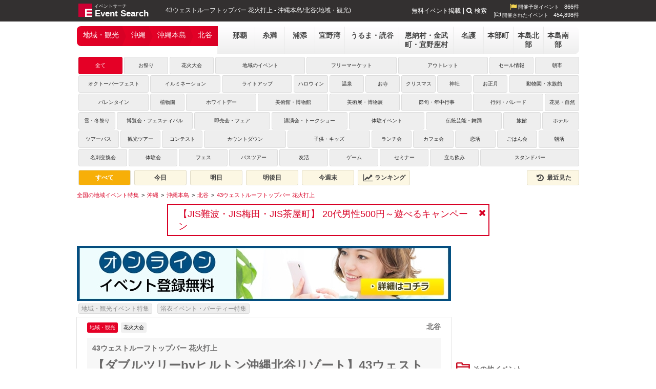

--- FILE ---
content_type: text/html; charset=UTF-8
request_url: https://eventsearch.jp/feature/chiiki/okinawa/okinawahontou/chatan/416461
body_size: 15256
content:
<!DOCTYPE html>
<html xmlns="http://www.w3.org/1999/xhtml" xmlns:og="http://opengraphprotocol.org/schema/" xmlns:fb="http://www.facebook.com/2008/fbml" xml:lang="ja" lang="ja">
<head>
	<meta http-equiv="Content-Type" content="text/html; charset=utf-8" />

	<title>【ダブルツリーbyヒルトン沖縄北谷リゾート】43ウェストルーフトップバーがリニューアルオープン　東シナ海を臨む贅沢な景色をお楽しみください　北谷ホテルマネジメント株式会社 - 地域・観光スポットイベント特集 | イベントサーチ</title>
	<meta name="description" content="2024年03月30日に開催される43ウェストルーフトップバー 花火打上(沖縄本島/地域・観光)のイベント情報は地域・観光スポットイベント特集 | イベントサーチでチェック！お得なクーポン情報や詳細情報も充実。" />
	<meta name="keywords" content="2024年03月30日(土),,沖縄,沖縄本島,北谷,地域・観光,花火大会" />
	
	<script type="application/ld+json"> {
"@context": "https://schema.org",
"@type": "Organization",
"@id": "https://mkcreators.jp/#organization",
"name": "株式会社MK.Creators",
"url": "https://mkcreators.jp/"
}
</script>

<script type="application/ld+json"> {
"@context": "https://schema.org",
"@type": "WebSite",
"@id": "https://eventsearch.jp/#website",
"url": "https://eventsearch.jp/",
"name": "Event Search",
"publisher": {
"@id": "https://mkcreators.jp/#organization"
},
"inLanguage": "ja"
}
</script>	<link rel="canonical" href="https://eventsearch.jp/okinawa/okinawahontou/chatan/416461" /><link rel="alternate" media="only screen and (max-width: 640px)" href="https://m.eventsearch.jp/feature/chiiki/okinawa/okinawahontou/chatan/416461" /><meta property="og:site_name" content="Event Search" />
<meta property="og:type" content="article" />
<meta property="og:url" content="https://eventsearch.jp/okinawa/okinawahontou/chatan/416461" />
<meta property="og:title" content="43ウェストルーフトップバー 花火打上 - イベントサーチ" />
<meta property="og:locale" content="ja_JP" /><meta property="og:image" content="https://dt58e5nfdvrp5.cloudfront.net/eventimg/event1/matsuri-hanabi_416461_1710227327.jpg" />
<link rel="image_src" href="https://dt58e5nfdvrp5.cloudfront.net/eventimg/event1/matsuri-hanabi_416461_1710227327.jpg" type="image/jpeg" />
<meta property='og:description' content='【ダブルツリーbyヒルトン沖縄北谷リゾート】43ウェストルーフトップバーがリニューアルオープン　東シナ海を臨む贅沢な景色をお楽しみください　北谷ホテルマネジメント株式会社' />
<!--
          <PageMap>
             <DataObject type='document'>
                <Attribute name='title'>43ウェストルーフトップバー 花火打上</Attribute>
                <Attribute name='description'>【ダブルツリーbyヒルトン沖縄北谷リゾート】43ウェストルーフトップバーがリニューアルオープン　東シナ海を臨む贅沢な景色をお楽しみください　北谷ホテルマネジメント株式会社</Attribute>
                <Attribute name='last_update'>2024-03-12</Attribute>
             </DataObject>
             <DataObject type='thumbnail'>
                <Attribute name='src' value='https://eventsearch.jp/eventimg/event1/matsuri-hanabi_416461.jpg' />
             </DataObject>
          </PageMap>
          -->
	

	<link rel="preconnect" href="https://www.googletagmanager.com">
	<link rel="preconnect" href="https://fonts.googleapis.com">
	<link rel="preconnect" href="https://pagead2.googlesyndication.com">

	<link rel="shortcut icon" href="/favicon.ico" />

	<link href='https://fonts.googleapis.com/css?family=Merienda+One' rel='stylesheet' type='text/css'>
	<link type="text/css" rel="stylesheet" href="https://eventsearch.jp/css/combine.css?ver=1763455556622" />
	<link rel="stylesheet" href="//maxcdn.bootstrapcdn.com/font-awesome/4.4.0/css/font-awesome.min.css">
	<!--[if IE 9]>
	<link rel="stylesheet" href="https://eventsearch.jp/css/ie9.css" type="text/css">
	<![endif]-->
	<link rel="stylesheet" href="https://eventsearch.jp/css/slider.css?ver=1763455556622" type="text/css" /><link rel="stylesheet" href="https://eventsearch.jp/css/colorbox.css?ver=1763455556622" type="text/css" /><link rel="stylesheet" href="https://eventsearch.jp/feature/css/feature.css?ver=1763455556622" type="text/css" />
	<script src="https://ajax.googleapis.com/ajax/libs/jquery/2.2.4/jquery.min.js" ></script>
	<script type="text/javascript" src="https://eventsearch.jp/js/combine.js?ver=1763455556622"></script>
	<script src="https://m.eventsearch.jp/css/bootstrap/js/bootstrap.min.js" defer></script>
	<script src="https://eventsearch.jp/js/slides.min.jquery.js?ver=1763455556622" type="text/javascript" ></script><script src="https://eventsearch.jp/js/jquery.colorbox.js?ver=1763455556622" type="text/javascript" ></script>	<script async src="https://pagead2.googlesyndication.com/pagead/js/adsbygoogle.js?client=ca-pub-1001261386930212" crossorigin="anonymous"></script>		<!-- Google tag (gtag.js) -->
<script async src="https://www.googletagmanager.com/gtag/js?id=G-MLSH4RC08G"></script>
<script>
  window.dataLayer = window.dataLayer || [];
  function gtag(){dataLayer.push(arguments);}
  gtag('js', new Date());

  gtag('config', 'G-MLSH4RC08G', {'custom_map':{
   'dimension1': 'campaign',
   'dimension2': 'event_id',
   'dimension3': 'userno',
   'dimension4': 'start_time',
   'dimension5': 'event_category',
   'dimension6': 'event_sub_category', 
   'dimension7': 'event_area', 
   'dimension8': 'event_pref', 
   'dimension9': 'event_city', 
   'dimension10': 'reserve_sex',
   'dimension11': 'reserve_count' 
  }});
</script>
<script>
  ESAPP.init('api.eventsearch.jp', '.eventsearch.jp');
</script>
</head>
<body>

<div id="fb-root"></div>
<script>(function(d, s, id) {
  var js, fjs = d.getElementsByTagName(s)[0];
  if (d.getElementById(id)) return;
  js = d.createElement(s); js.id = id;
  js.src = 'https://connect.facebook.net/ja_JP/sdk.js#xfbml=1&version=v3.0';
  fjs.parentNode.insertBefore(js, fjs);
}(document, 'script', 'facebook-jssdk'));</script>

<iframe id="esfrm" src="https://api.eventsearch.jp/" style="display:none;"></iframe>
<div class="contain-paint">
	<div id="wrapper" class="clearfix">
		<div id="header">
			<div class="head_title">
									<a href="https://eventsearch.jp/">
				    <img src="//dt58e5nfdvrp5.cloudfront.net/img/logo.png" class="imglogo" alt="イベントサーチ" title="イベントサーチ" width="27" height="26">
				    <span class="textlogo textlogo-main">Event Search</span>
				    <span class="textlogo-rubi" >イベントサーチ</span>
				    </a>
								<h1>43ウェストルーフトップバー 花火打上 - 沖縄本島/北谷(地域・観光)</h1>
			</div>
			<div class="right">
			    <div class="eventcount"><i class="fa fa-flag fa-lg"></i>&nbsp;開催予定イベント<span class="countnum">866件</span></div>
    <div class="eventcount"><i class="fa fa-flag-o fa-lg"></i>&nbsp;開催されたイベント<span class="countnum">454,898件</span></div>
			</div>
			<ul class="head_right textmenu">
				<li><a href="https://eventsearch.jp/registration.html">無料イベント掲載</a></li>
				<li><span class="search-btn"><i class="fa fa-search"></i>検索</span></li>
			</ul>
		</div>
		<div class="search-container">
			<div class="search-box">
				<form action="/search/" method="get">
					<div class="search-form-box fbox align-items-center">
						<input type="text" name="q">
						<button class="sub-btn"><i class="fa fa-search"></i></button>
					</div>
				</form>
			</div>
		</div>
		<div id="latest-news" class="latest-news dismiss" data-dismiss-name="news" data-dismiss-id="10168" style="display:none;">
    <a href="https://eventsearch.jp/facility-tag/jis_guide/kansai/osaka/" target="_blank">【JIS難波・JIS梅田・JIS茶屋町】
20代男性500円～遊べるキャンペーン</a>
    <span class="btn-close"><i class="fa fa-close"></i></span>
</div>
		<div id="main">
			<div id="navi">
				<div id="navileft" class="compact">
					    <ul class="areanavi-selected   ">
        <li class='selected'><a href='/feature/chiiki/'>地域・観光</a></li><li class='selected'><a href='/feature/chiiki/okinawa/'>沖縄</a></li><li class='selected'><a href='/feature/chiiki/okinawa/okinawahontou/'>沖縄本島</a></li><li class='selected last'><a href='/feature/chiiki/okinawa/okinawahontou/chatan/'>北谷</a></li>    </ul>
        
<div class='areanavi-container'><ul class="gray dropdown areanavi"><li><a href="/feature/chiiki/okinawa/okinawahontou/naha/">那覇</a></li><li class='hidden'></li><li><a href="/feature/chiiki/okinawa/okinawahontou/itoman/">糸満</a></li><li><a href="/feature/chiiki/okinawa/okinawahontou/urasoe/">浦添</a></li><li><a href="/feature/chiiki/okinawa/okinawahontou/ginowan/">宜野湾</a></li><li class='longname width-2'><a href="/feature/chiiki/okinawa/okinawahontou/uruma/">うるま・読谷</a></li><li class='longname width-4'><a href="/feature/chiiki/okinawa/okinawahontou/onna/">恩納村・金武町・宜野座村</a></li><li><a href="/feature/chiiki/okinawa/okinawahontou/nago/">名護</a></li><li><a href="/feature/chiiki/okinawa/okinawahontou/motobu/">本部町</a></li><li><a href="/feature/chiiki/okinawa/okinawahontou/hontohokubu/">本島北部</a></li><li><a href="/feature/chiiki/okinawa/okinawahontou/hontonanbu/">本島南部</a></li></ul></div>				</div>
				<div id="genre">
					    <ul class="cat-14">
        <li class="subgenre-all">
                <a href="./?" class="active">
            全て
        </a>
        </li>
                                                    <li class="subgenre-258 ">
                    <a href="./?subgenre=258" class="">
                        お祭り                    </a>
                </li>
                                            <li class="subgenre-259 ">
                    <a href="./?subgenre=259" class="">
                        花火大会                    </a>
                </li>
                                            <li class="subgenre-260 longname">
                    <a href="./?subgenre=260" class="">
                        地域のイベント                    </a>
                </li>
                                            <li class="subgenre-261 longname">
                    <a href="./?subgenre=261" class="">
                        フリーマーケット                    </a>
                </li>
                                            <li class="subgenre-262 longname">
                    <a href="./?subgenre=262" class="">
                        アウトレット                    </a>
                </li>
                                            <li class="subgenre-263 ">
                    <a href="./?subgenre=263" class="">
                        セール情報                    </a>
                </li>
                                            <li class="subgenre-264 ">
                    <a href="./?subgenre=264" class="">
                        朝市                    </a>
                </li>
                            </ul><ul class="cat-14">                <li class="subgenre-265 longname">
                    <a href="./?subgenre=265" class="">
                        オクトーバーフェスト                    </a>
                </li>
                                            <li class="subgenre-266 longname">
                    <a href="./?subgenre=266" class="">
                        イルミネーション                    </a>
                </li>
                                            <li class="subgenre-267 longname">
                    <a href="./?subgenre=267" class="">
                        ライトアップ                    </a>
                </li>
                                            <li class="subgenre-323 ">
                    <a href="./?subgenre=323" class="">
                        ハロウィン                    </a>
                </li>
                                            <li class="subgenre-284 ">
                    <a href="./?subgenre=284" class="">
                        温泉                    </a>
                </li>
                                            <li class="subgenre-285 ">
                    <a href="./?subgenre=285" class="">
                        お寺                    </a>
                </li>
                                            <li class="subgenre-324 ">
                    <a href="./?subgenre=324" class="">
                        クリスマス                    </a>
                </li>
                                            <li class="subgenre-286 ">
                    <a href="./?subgenre=286" class="">
                        神社                    </a>
                </li>
                                            <li class="subgenre-325 ">
                    <a href="./?subgenre=325" class="">
                        お正月                    </a>
                </li>
                                            <li class="subgenre-287 longname">
                    <a href="./?subgenre=287" class="">
                        動物園・水族館                    </a>
                </li>
                            </ul><ul class="cat-14">                <li class="subgenre-326 longname">
                    <a href="./?subgenre=326" class="">
                        バレンタイン                    </a>
                </li>
                                            <li class="subgenre-288 ">
                    <a href="./?subgenre=288" class="">
                        植物園                    </a>
                </li>
                                            <li class="subgenre-327 longname">
                    <a href="./?subgenre=327" class="">
                        ホワイトデー                    </a>
                </li>
                                            <li class="subgenre-289 longname">
                    <a href="./?subgenre=289" class="">
                        美術館・博物館                    </a>
                </li>
                                            <li class="subgenre-290 longname">
                    <a href="./?subgenre=290" class="">
                        美術展・博物展                    </a>
                </li>
                                            <li class="subgenre-291 longname">
                    <a href="./?subgenre=291" class="">
                        節句・年中行事                    </a>
                </li>
                                            <li class="subgenre-292 longname">
                    <a href="./?subgenre=292" class="">
                        行列・パレード                    </a>
                </li>
                                            <li class="subgenre-293 ">
                    <a href="./?subgenre=293" class="">
                        花見・自然                    </a>
                </li>
                            </ul><ul class="cat-14">                <li class="subgenre-294 ">
                    <a href="./?subgenre=294" class="">
                        雪・冬祭り                    </a>
                </li>
                                            <li class="subgenre-295 longname">
                    <a href="./?subgenre=295" class="">
                        博覧会・フェスティバル                    </a>
                </li>
                                            <li class="subgenre-296 longname">
                    <a href="./?subgenre=296" class="">
                        即売会・フェア                    </a>
                </li>
                                            <li class="subgenre-297 longname">
                    <a href="./?subgenre=297" class="">
                        講演会・トークショー                    </a>
                </li>
                                            <li class="subgenre-298 longname">
                    <a href="./?subgenre=298" class="">
                        体験イベント                    </a>
                </li>
                                            <li class="subgenre-299 longname">
                    <a href="./?subgenre=299" class="">
                        伝統芸能・舞踊                    </a>
                </li>
                                            <li class="subgenre-300 ">
                    <a href="./?subgenre=300" class="">
                        旅館                    </a>
                </li>
                                            <li class="subgenre-301 ">
                    <a href="./?subgenre=301" class="">
                        ホテル                    </a>
                </li>
                            </ul><ul class="cat-14">                <li class="subgenre-302 ">
                    <a href="./?subgenre=302" class="">
                        ツアーバス                    </a>
                </li>
                                            <li class="subgenre-303 ">
                    <a href="./?subgenre=303" class="">
                        観光ツアー                    </a>
                </li>
                                            <li class="subgenre-304 ">
                    <a href="./?subgenre=304" class="">
                        コンテスト                    </a>
                </li>
                                            <li class="subgenre-335 longname">
                    <a href="./?subgenre=335" class="">
                        カウントダウン                    </a>
                </li>
                                            <li class="subgenre-342 longname">
                    <a href="./?subgenre=342" class="">
                        子供・キッズ                    </a>
                </li>
                                            <li class="subgenre-351 ">
                    <a href="./?subgenre=351" class="">
                        ランチ会                    </a>
                </li>
                                            <li class="subgenre-362 ">
                    <a href="./?subgenre=362" class="">
                        カフェ会                    </a>
                </li>
                                            <li class="subgenre-373 ">
                    <a href="./?subgenre=373" class="">
                        恋活                    </a>
                </li>
                                            <li class="subgenre-384 ">
                    <a href="./?subgenre=384" class="">
                        ごはん会                    </a>
                </li>
                                            <li class="subgenre-395 ">
                    <a href="./?subgenre=395" class="">
                        朝活                    </a>
                </li>
                            </ul><ul class="cat-14">                <li class="subgenre-403 ">
                    <a href="./?subgenre=403" class="">
                        名刺交換会                    </a>
                </li>
                                            <li class="subgenre-461 ">
                    <a href="./?subgenre=461" class="">
                        体験会                    </a>
                </li>
                                            <li class="subgenre-485 ">
                    <a href="./?subgenre=485" class="">
                        フェス                    </a>
                </li>
                                            <li class="subgenre-505 ">
                    <a href="./?subgenre=505" class="">
                        バスツアー                    </a>
                </li>
                                            <li class="subgenre-517 ">
                    <a href="./?subgenre=517" class="">
                        友活                    </a>
                </li>
                                            <li class="subgenre-541 ">
                    <a href="./?subgenre=541" class="">
                        ゲーム                    </a>
                </li>
                                            <li class="subgenre-556 ">
                    <a href="./?subgenre=556" class="">
                        セミナー                    </a>
                </li>
                                            <li class="subgenre-577 ">
                    <a href="./?subgenre=577" class="">
                        立ち飲み                    </a>
                </li>
                                            <li class="subgenre-581 longname">
                    <a href="./?subgenre=581" class="">
                        スタンドバー                    </a>
                </li>
                        </ul>

<div class="event-filter clearfix">
    <a href="/feature/chiiki/okinawa/okinawahontou/chatan/" class="active">すべて</a>
    <a href="/feature/chiiki/today/okinawa/okinawahontou/chatan/" class="">今日</a>
    <a href="/feature/chiiki/tomorrow/okinawa/okinawahontou/chatan/" class="">明日</a>
    <a href="/feature/chiiki/day-after-tomorrow/okinawa/okinawahontou/chatan/" class="">明後日</a>
    <a href="/feature/chiiki/weekend/okinawa/okinawahontou/chatan/" class="">今週末</a>
    <a href="/feature/chiiki/ranking/okinawa/okinawahontou/chatan/" class=""><i class="fa fa-lg fa-fw fa-line-chart"></i>&nbsp;ランキング</a>
    <a href="//eventsearch.jp/history" class="right "><i class="fa fa-lg fa-fw fa-history"></i>&nbsp;最近見た</a>
</div>
				</div>
			</div>
			<script type="application/ld+json">{"@context":"https:\/\/schema.org","@type":"BreadcrumbList","itemListElement":[{"@type":"ListItem","position":1,"name":"\u5168\u56fd\u306e\u5730\u57df\u30a4\u30d9\u30f3\u30c8\u7279\u96c6","item":"https:\/\/eventsearch.jp\/feature\/chiiki\/"},{"@type":"ListItem","position":2,"name":"\u6c96\u7e04","item":"https:\/\/eventsearch.jp\/feature\/chiiki\/okinawa\/"},{"@type":"ListItem","position":3,"name":"\u6c96\u7e04\u672c\u5cf6","item":"https:\/\/eventsearch.jp\/feature\/chiiki\/okinawa\/okinawahontou\/"},{"@type":"ListItem","position":4,"name":"\u5317\u8c37","item":"https:\/\/eventsearch.jp\/feature\/chiiki\/okinawa\/okinawahontou\/chatan\/"},{"@type":"ListItem","position":5,"name":"43\u30a6\u30a7\u30b9\u30c8\u30eb\u30fc\u30d5\u30c8\u30c3\u30d7\u30d0\u30fc \u82b1\u706b\u6253\u4e0a","item":"https:\/\/eventsearch.jp\/feature\/chiiki\/okinawa\/okinawahontou\/chatan\/416461"}]}</script><ul class='breadcrumbs clearfix'><li><a href="/feature/chiiki/" aria-label="全国の地域イベント特集"><span>全国の地域イベント特集</span></a></li>
<li><a href="/feature/chiiki/okinawa/" aria-label="沖縄"><span>沖縄</span></a></li>
<li><a href="/feature/chiiki/okinawa/okinawahontou/" aria-label="沖縄本島"><span>沖縄本島</span></a></li>
<li><a href="/feature/chiiki/okinawa/okinawahontou/chatan/" aria-label="北谷"><span>北谷</span></a></li>
<li><a href="/feature/chiiki/okinawa/okinawahontou/chatan/416461" aria-label="43ウェストルーフトップバー 花火打上"><span>43ウェストルーフトップバー 花火打上</span></a></li>
</ul>			<div id="contentswrap">
				<div id="detailleft">
										<div class="detailadwrap">
						            <a href="https://eventsearch.jp/jump_out.php?aid=2111" target="_blank" >
                              <img class="banner-img" loading="lazy" src="//dt58e5nfdvrp5.cloudfront.net/banners/img_2111_1598930410.jpg" alt="オンラインイベント・オンラインセミナーの掲載・無料宣伝、プレスリリース！イベントサーチでイベントを宣伝しよう！" width="730" height="107" style="width:730px;height:107px;" />
                          </a>
            					</div>
					
					<ul class="feature-link-list feature-link-list-top feature-event">
	    		<li><a href="https://eventsearch.jp/feature/chiiki/">
		地域・観光イベント特集		</a></li>
	    		<li><a href="https://eventsearch.jp/feature/yukata/">
		浴衣イベント・パーティー特集		</a></li>
	</ul>

<div id="detailleftinner" class="clearfix" itemscope itemtype="http://data-vocabulary.org/Event">
	<div id="detailgenre" class="contgenre">
		<ul>
			<li class="active" itemprop="eventType">
				地域・観光			</li>
			<li class="">
				花火大会			</li>
		</ul>
		<div class="detailgenrearea">北谷</div>
	</div>
	<div id="detailtitle">
		<h2 id="detailsubtitle" itemprop="summary">
			43ウェストルーフトップバー 花火打上</h2>
		<h2 id="detailmaintitle">
			【ダブルツリーbyヒルトン沖縄北谷リゾート】43ウェストルーフトップバーがリニューアルオープン　東シナ海を臨む贅沢な景色をお楽しみください　北谷ホテルマネジメント株式会社</h2>

	</div>
	<div id="detailchildleft">
    		<time id="date" itemprop="startDate" datetime="2024-03-30T20:00+09:00">
			2024年03月30日(土)		</time>
		<time id="time" itemprop="endDate" datetime="2024-03-30T20:15+09:00" style="display:none;">
				</time>
    		<a href="https://eventsearch.jp/okinawa/okinawahontou/chatan/416461" itemprop="url" style="display:none;"></a>
								
				<div id="counter">
			<span class="day"></span>日<span class="hour"></span>時間<span class="min"></span>分<span class="sec"></span>秒
		</div>
				<div id="price">
			<h3 class="lined"><i class="esicon esicon-event_price2"></i>イベント価格</h3>
			<table>
								<tr>
					<th>
						料金</th>
					<td>
						企業プレスリリース詳細確認</td>
				</tr>
																								</table>
		</div>
		<div id="eventdetail" itemprop="location" itemscope itemtype="http://data-vocabulary.org/Organization">
			<h3 class="lined"><i class="esicon esicon-event_detail"></i>イベント詳細</h3>
			<table class="detail-table">
				<tr>
					<th>開催日</th>
					<td>
            2024年03月30日(土)</td>
				</tr>
				<tr>
					<th>エリア</th>
					<td>
                        沖縄本島・北谷                    </td>
				</tr>
				<tr>
					<th>カテゴリ</th>
					<td>
						地域・観光</td>
				</tr>
				<tr>
					<th>ジャンル</th>
					<td>
						花火大会</td>
				</tr>
                <tr>
					<th>最低料金</th>
					<td>
						企業プレスリリース詳細確認</td>
				</tr>
				<tr>
					<th>規模</th>
					<td>
						-人</td>
				</tr>
				<tr>
					<th>会場名</th>
					<td itemprop="name">
						ダブルツリーbyヒルトン沖縄北谷リゾート3階</td>
				</tr>
				<tr>
					<th>会場電話</th>
					<td>
						-</td>
				</tr>
				<tr>
					<th>会場住所</th>
					<td itemprop="address">
						<a  id="maplink" href="https://www.google.com/maps?hl=ja&ie=UTF8&t=m&z=17&q=%E3%80%92904-0115+%E6%B2%96%E7%B8%84%E7%9C%8C%E4%B8%AD%E9%A0%AD%E9%83%A1%E5%8C%97%E8%B0%B7%E7%94%BA%E7%BE%8E%E6%B5%9C%EF%BC%94%EF%BC%93+%E3%83%80%E3%83%96%E3%83%AB%E3%83%84%E3%83%AA%E3%83%BCby%E3%83%92%E3%83%AB%E3%83%88%E3%83%B3%E6%B2%96%E7%B8%84%E5%8C%97%E8%B0%B7%E3%83%AA%E3%82%BE%E3%83%BC%E3%83%88" target="_blank" rel="nofollow">〒904-0115 沖縄県中頭郡北谷町美浜４３ ダブルツリーbyヒルトン沖縄北谷リゾート<br /></a><span itemprop='geo' itemscope itemtype='http://data-vocabulary.org/Geo'><meta itemprop='latitude' content='26.3177482' /><meta itemprop='longitude' content='127.753812' /></span>
					</td>
				</tr>
				<tr>
					<th>会場URL</th>
					<td>
						<div style="width: 135px">
              <a href="https://prtimes.jp/main/html/rd/p/000000003.000054501.html"id="urllink" target="_blank" rel="nofollow">https://prtimes.jp/main/html/rd/p/000000003.000054501.html</a>						</div>
					</td>
				</tr>
				<tr>
					<th>注意事項</th>
					<td>
						公式サイト参照</td>
				</tr>
			</table>
		</div>
		<div id="map"></div>
		<div id="tailbox">
														</div>
	</div>
	<div id="detailchildright">
						<div id="detailimg">
						<div id="container">
				<div id="example">
					<div id="slides">
						<div class="slides_container">
							<div class="slide">
									<img itemprop="photo" src="//dt58e5nfdvrp5.cloudfront.net/eventimg/event1/matsuri-hanabi_416461_1710227327.jpg" width="438" height="242" alt="【ダブルツリーbyヒルトン沖縄北谷リゾート】43ウェストルーフトップバーがリニューアルオープン　東シナ海を臨む贅沢な景色をお楽しみください　北谷ホテルマネジメント株式会社" loading="lazy"/></div>
															<div class="slide">
									<img itemprop="photo" src="//dt58e5nfdvrp5.cloudfront.net/eventimg/event2/matsuri-hanabi_416461_1710227327.jpg" width="438" height="242" alt="【ダブルツリーbyヒルトン沖縄北谷リゾート】43ウェストルーフトップバーがリニューアルオープン　東シナ海を臨む贅沢な景色をお楽しみください　北谷ホテルマネジメント株式会社" loading="lazy"/></div>
																						<div class="slide">
									<img itemprop="photo" src="//dt58e5nfdvrp5.cloudfront.net/eventimg/event3/matsuri-hanabi_416461_1710227328.jpg" width="438" height="242" alt="【ダブルツリーbyヒルトン沖縄北谷リゾート】43ウェストルーフトップバーがリニューアルオープン　東シナ海を臨む贅沢な景色をお楽しみください　北谷ホテルマネジメント株式会社" loading="lazy"/></div>
							</div>
              <span class="prev"><i class="fa  fa-fw fa-angle-left"></i></span>
              <span class="next"><i class="fa  fa-fw fa-angle-right"></i></span>
					</div>
					<!--slides end-->
				</div>
				<!--example end-->
			</div>
			<!--container end-->
					</div>
		<!--/event -->
				<div id="main-eventimg detailimg" align="center"> <a href="https://goo.gl/Ft4j85" target="_blank"> <img itemprop="photo" alt="花火大会2020年の日程・打ち上げ時間・人気のイベント・フェス・花火大会・お祭り・街コン・婚活パーティー・CLUB(クラブ)・音楽フェス" width="100%" class="slides_control" src="https://images-eventsearch.s3-ap-northeast-1.amazonaws.com/01_var01_eventsearch-mailmagazine/fes2019_coupon_free_ticket_banner.jpg"> </a> </div>				<div id="eventinfo">
			<h3 class="lined"><i class="esicon esicon-event"></i>イベント情報</h3>
			<div class="txt" itemprop="description">
				6月まで開催が決定している打ち上げ花火<br />
毎週土曜日20時に打ち上がります。<br />
43ウェストルーフトップバーの目の前に打ち上る、夜空を彩る大迫力の花火を心ゆくまでご堪能ください。<br />
<br />
------------------<br />
<br />
【2024年3月12日】ダブルツリーbyヒルトン沖縄北谷リゾート（北谷町(ちゃたんちょう)美浜(みはま)　総支配人 宍倉裕(ししくらゆたか)）43ウェストルーフトップバーは、2024年3月24日（日）より今季の営業を開始いたします。<br />
<br />
<br />
新たに設置されたフォトスポットは、南国のシンボルである「ヤシの木」を主役にエキゾチックな空間に仕上げました。北谷町やホテル周辺は、南国の風景を華やかに演出するヤシの木が特徴的な街並みです。「ヤシの木」と色鮮やかな「イルミネーション」を用いて、まるで異国にいるようなリゾート感溢れる雰囲気を味わえます。ご利用のお客様には、このフォトスポットをご活用いただき、その日過ごした特別な時間を、大切な思い出として残してもらいたいという思いから新設されました。<br />
<br />
また、エレベーターホールには、43ウェストルーフトップバーのトレードマークであるロゴを付けて、スタイリッシュに生まれ変わりました。<br />
<br />
ドリンクは日本の定番ビールはもちろん、沖縄を代表する地ビールの一つでもある「オリオン ザ・ドラフト」や南国気分を味わえるトロピカルカクテル、またスタンダードカクテルなどバラエティ豊かな商品ラインナップをご用意しております。東シナ海の絶景を臨む43ウェストルーフトップバーにて、水平線の向こうに沈む美しい夕陽を眺めながら、贅沢な時間を大切な方々とお過ごしください。<br />
<br />
<br />
「43ウェストルーフトップバー」<br />
<br />
場所：ダブルツリーbyヒルトン沖縄北谷リゾート3階<br />
<br />
時間：17:00～23:00（ラストオーダー22:30）<br />
<br />
TEL：098-901-4600(代表)<br />
<br />
WEB：<a href="https://doubletree-chatan.hiltonjapan.co.jp/restaurants/43_west_rooftop_bar" rel="nofollow" target="_blank">https://doubletree-chatan.hiltonjapan.co.jp/restaurants/43_west_rooftop_bar</a><br />
<br />
※表示料金には税金・サービス料が含まれております。<br />
※雨天・強風等の悪天候時は休業とさせていただきます。<br />
<br />
※写真はイメージです。メニュー内容、詳しい営業日時などは公式ホームページをご確認ください。<br />
<br />
<br />
<br />
Like a Member特典<br />
<br />
43ウェストルーフトップバーでは、ヒルトンのゲスト・ロイヤルティ・プログラム「ヒルトン・オナーズ」のダイニング特典「Like a Member」をご利用いただけます。ホテルに宿泊をしないヒルトン・オナーズ会員の皆様もご利用できる本特典には、ヒルトンがアジア太平洋地域で運営するレストランやバーでのボーナス・ポイント付与や、最大25%の割引が含まれます。特典の詳細は特設ページ（<a href="https://hiltonhotels.jp/apac-fandb_ja_jp/" rel="nofollow" target="_blank">https://hiltonhotels.jp/apac-fandb_ja_jp/</a>）をご覧ください。この機会にぜひ「ヒルトン・オナーズ」にご登録いただき、特典をご利用ください。ヒルトン・オナーズへの入会は無料です。<br />
<br />
<br />
ダブルツリ－byヒルトン沖縄北谷リゾートについて<br />
<br />
2018年6月1日にオープンしたダブルツリ－byヒルトン沖縄北谷リゾートは、オーシャンビュースイート4室、ツインルーム140室、キングルーム16室からなる160室の客室が備わっており、北谷の美しい海を一望できます。ビジネスにも、ご家族での滞在にも適したモダンでスタイリッシュな空間です。館内には、テーマ性を持ったランチ＆スイーツビュッフェを開催しているレストラン「マティーラ」や、水平線に落ちる夕陽の絶景を臨むことができる「43ウェスト ルーフトップバー」を備えております。宿泊客は隣接するヒルトン沖縄北谷リゾートのプールやフィットネスセンター、スパといった施設も利用できます。<br />
ダブルツリーbyヒルトン沖縄北谷リゾートに関する詳細は<br />
www.doubletreechatan.jp<br />
をご覧ください。<br />
<br />
<br />
<br />
ダブルツリーbyヒルトンについて<br />
ダブルツリーbyヒルトンは、世界55の国と地域で約680軒（150,000室以上）のホテルを展開している、ヒルトンの中でも急成長中のホテルブランドです。ダブルツリーbyヒルトンは、到着したお客様に提供する温かいチョコチップクッキーからホテル近隣のコミュニティへの貢献など、50年以上にわたって、世界中でビジネスや観光で利用されるお客様に快適な時間をお届けしています。ユニークな料飲体験、最先端のフィットネス、会議室やイベントスペースを含む、コンテンポラリーな宿泊体験を提供します。ダブルツリーbyヒルトンのご予約は公式サイト（<a href="https://doubletree.hiltonhotels.jp/" rel="nofollow" target="_blank">https://doubletree.hiltonhotels.jp/</a>）または業界をリードするヒルトン・オナーズのモバイルアプリから。ヒルトンの公式チャネル経由で直接予約したヒルトン・オナーズ会員には、すぐに利用できる特典をご用意しています。<br />
最新の情報はこちらをご覧ください。<br />
<br />
stories.hilton.com/doubletree、 <a href="https://www.facebook.com/Doubletree/" rel="nofollow" target="_blank">https://www.facebook.com/Doubletree/</a>、 <a href="https://www.twitter.com/doubletree" rel="nofollow" target="_blank">https://www.twitter.com/doubletree</a>、 <a href="https://www.instagram.com/doubletree/" rel="nofollow" target="_blank">https://www.instagram.com/doubletree/</a><br />
<br />
転載元 PR TIMES<br />
<a href="https://prtimes.jp/main/html/rd/p/000000003.000054501.html" rel="nofollow" target="_blank">https://prtimes.jp/main/html/rd/p/000000003.000054501.html</a></div>
		</div>

		
													
							
					<div id="pastevent-report">
				<h3 class="lined"><i class="esicon esicon-comment2"></i>過去に開催されたイベントレポート</h3>
				<div class="event-latest-report">
					<h4>「泉州夢花火 in 高石シーサイドフェスティバル」を開催いたしました。</h4>
					<div>
					<img src='//dt58e5nfdvrp5.cloudfront.net/eventimg/report/420784_1_1718869899.jpg' alt='「泉州夢花火 in 高石シーサイドフェスティバル」を開催いたしました。' loading='lazy' />					</div>
					<p>　一般社団法人泉州光と音の夢花火（所在地：大阪市中央区）は、2024年6月2日(土)浜寺公園にて、大阪最大級の海上花火大会「泉州夢花火 in 高石シーサイドフェスティバル」を開催いたしました。


■泉州夢花火...</p>
					<a href="https://eventsearch.jp/report/?eid=420784"><div class="btn btn-default btn-block">続きを見る<i class="fa fa-fw fa-angle-right fa-float-right"></i></div></a>
				</div>
			</div>
		
							
		
							
		<div id="share">
			<h3 class="lined"><i class="esicon esicon-comment"></i>友達にオススメ、共有しよう</h3>
			<table width="353" cellspacing="0" cellpadding="0" border="0" class="socialtbl">
				<tr>
					<td valign="bottom">
						<iframe src="//www.facebook.com/plugins/like.php?href=https%3A%2F%2Feventsearch.jp%2Fokinawa%2Fokinawahontou%2Fchatan%2F416461&amp;layout=standard&amp;width=75&amp;show_faces=false&amp;action=like&amp;colorscheme=light&amp;font=arial&amp;height=22" scrolling="no" frameborder="0" style="border:none; overflow:hidden; width:75px; height:22px;" allowTransparency="true"></iframe>
					</td>
					<td valign="bottom">
						<a href="http://twitter.com/share" class="twitter-share-button" data-url="https://eventsearch.jp/okinawa/okinawahontou/chatan/416461" data-text="【ダブルツリーbyヒルトン沖縄北谷リゾート】43ウェストルーフトップバーがリニューアルオープン　東シナ海を臨む贅沢な景色をお楽しみください　北谷ホテルマネジメント株式会社 - イベントサーチ" data-count="none"  data-lang="ja">Tweet</a>
						<script type="text/javascript" src="https://platform.twitter.com/widgets.js"></script>
					</td>
					<td valign="bottom">
						<a href="mailto:?subject=オススメのイベント！&amp;body=%0d%0ahttps://eventsearch.jp/okinawa/okinawahontou/chatan/416461">
							<img src="//dt58e5nfdvrp5.cloudfront.net/img/mail.png" alt="メールで友達に教える" width="28" loading="lazy"/>
						</a>
					</td>
					<td valign="bottom">

						<a href="http://mixi.jp/share.pl" class="mixi-check-button" data-key="d644cdb85775848af48200f2611be62dd053df50">Check</a>
						<script type="text/javascript" src="https://static.mixi.jp/js/share.js"></script>
					</td>
				</tr>
			</table>
		</div>
		<p style="font-size: 10px">「イベントを無料投稿できるサイト」という性質上、イベント内容、企画情報、画像内容は保証されませんので、必ず事前にご確認の上、ご参加ください。イベント内容でのご不明点は直接イベント主催様にお問い合わせください。なお、情報の誤り等を発見した場合は、「お問い合わせ」ボタンよりご連絡ください。　<a href="https://eventsearch.jp/participation.html" style="float: right;" target="_blank">□詳細はこちら</a></p>
	</div>
</div>


<script type="text/javascript">
	$(function(){
		$(".iframe").colorbox({iframe:true, width:"759px", height:"95%", fixed:true});
		$('#slides').slides({
			preload: true,
			preloadImage: '//dt58e5nfdvrp5.cloudfront.net/img/loading.gif',
			play: 3000,
			pause: 5000,
			hoverPause: true,
			animationStart: function(current){
				$('.caption').animate({
					bottom:-35
				},100);
				if (window.console && console.log) {
					// example return of current slide number
						//console.log('animationStart on slide: ', current);
				};
			},
			animationComplete: function(current){
				$('.caption').animate({
					bottom:0
				},200);
				if (window.console && console.log) {
					// example return of current slide number
						//console.log('animationComplete on slide: ', current);
				};
			},
			slidesLoaded: function() {
				$('.caption').animate({
					bottom:0
				},200);
			}
		});
		$(document).ready(function($) {
		countDown();
		});

		var isReadInfo = false;

		gtag('event', 'View', {
			'event_category': 'Event', 
			'event_label': '416461'
		});

		$(window).scroll(function() {
			var scrollTop = $(window).scrollTop();
			var $detailleftinner = $("#detailleftinner");
			var $eventdetail = $("#eventdetail");
			var $tailbox = $("#tailbox");

			if(!isReadInfo){
				if(scrollTop > $("#eventinfo").scrollTop() + $("#eventinfo").height() ){
					isReadInfo = true;
					gtag('event', 'Read', {
						'event_category': 'Event', 
						'event_label': '416461'
					});
				}
			}

			if(scrollTop > $detailleftinner.height() + $detailleftinner.position().top - $tailbox.height() ){
				$tailbox.css('position', 'absolute');
				$tailbox.css('top', 'auto');
				$tailbox.css('bottom', '20px');
			}else if(scrollTop > $eventdetail.offset().top + $eventdetail.height() + 20 ){
				$tailbox.css('position', 'fixed');
				$tailbox.css('top', '0');
				$tailbox.css('bottom', 'auto');
			}else{
				$tailbox.css('position', 'relative');
			}
		});

		$(".coupon-btn, .coupon-btn-sml").click(function(){
			gtag('event', 'CouponBtn', {
				'event_category': 'Event', 
				'event_label': '416461'
			});
		});

		$(".join-btn").click(function(){
			gtag('event', 'JoinBtn', {
				'event_category': 'Event', 
				'event_label': '416461'
			});
		});

		$("#maplink").click(function(){
			gtag('event', 'MapLink', {
				'event_category': 'Event', 
				'event_label': '416461'
			});
		});

		$("#urllink").click(function(){
			gtag('event', 'URLLink', {
				'event_category': 'Event', 
				'event_label': '416461'
			});
		});

		$("#eventinfo a").click(function(){
			gtag('event', 'ContentLink', {
				'event_category': 'Event', 
				'event_label': '416461'
			});
		});


	});

	function countDown() {
		var nowTime = new Date();
		//カウントダウンの終了期日を記入↓
		var startTime = new Date('2024/03/30 20:00:00');
		var endTime = new Date('2024/03/30 20:15:00');
		var startDiff  = startTime - nowTime;
		var endDiff  = endTime - nowTime;
		var times = 24 * 60 * 60 * 1000;
		var day   = Math.floor(startDiff / times)
		var hour  = Math.floor(startDiff % times / (60 * 60 * 1000))
		var min   = Math.floor(startDiff % times / (60 * 1000)) % 60
		var sec   = Math.floor(startDiff % times / 1000) % 60 % 60
		if(startDiff > 0){
			$(".day").text(day);
			$(".hour").text(hour);
			$(".min").text(min);
			$(".sec").text(sec);
			setTimeout('countDown()', 333);
		}else if(endDiff > 0){
			$("#counter").text('イベント開催中');
			$("#counter").css("color","red");
			setTimeout('countDown()', 1000);
		} else {
			//終了した時のテキスト
			$("#counter").text('こちらのイベントは終了しました');
			$("#counter").css("color","red");
			$(".reserv-btn, .coupon-btn").hide();
			$("#collect").hide();

		}
	}
</script>

<div class="clearfix"></div>

<h3 class=""><i class="esicon esicon-favorite2"></i>最近見たイベント</h3>
<div class="history-list clearfix"></div>
<script type="text/javascript">
$(function(){
    ESAPP.setHistory({"event_id":"416461","rank_flag":"5","cancel_flag":"0","category":"地域・観光","sub_category":"花火大会","title":"【ダブルツリーbyヒルトン沖縄北谷リゾート】43ウェストルーフトップバーがリニューアルオープン　東シナ海を臨む贅沢な景色をお楽しみください　北谷ホテルマネジメント株式会社","catchcopy":"43ウェストルーフトップバー 花火打上","min_price":"企業プレスリリース詳細確認","city":"北谷","scale":"-","information":"6月まで開催が決定している打ち上げ花火\\n毎週土曜日20時に打ち上がります。\\n43ウェストルーフトップバ...","c_flg":"0","j_flg":"0","extcv_type":"1","collect_flg":"0","DDAY":"0","date":"2024年03月30日(土)","end_date":"2024年03月30日(土)","time":"","JoinRemain":"0","thumbnail":"\/\/dt58e5nfdvrp5.cloudfront.net\/eventimg\/event1\/matsuri-hanabi_416461_1710227327.jpg"}, window.location.href);
});
</script>
<a href="" class="history-list-item history-list-item-template">
    <div class="contbox">
        <div class="contgenre">
            <ul>
	            <li class="active"></li>
				<li class="gray"></li>
            </ul>
            <div class="contgenrearea"></div>
        </div>
        <div class="contimg">
            <img src="//dt58e5nfdvrp5.cloudfront.net/img/pickup_hi_ribbon_160.png" alt=" ピックアップイベント" class="recommend recommend-hi" style="display:none;" loading="lazy">
            <img src="//dt58e5nfdvrp5.cloudfront.net/img/pickup_ribbon_160.png" alt=" ピックアップイベント" class="recommend recommend-pickup" style="display:none;" loading="lazy">
            <img src="//dt58e5nfdvrp5.cloudfront.net/img/recommend_ribbon_160.png" alt="オススメイベント" class="recommend recommend-normal" style="display:none;" loading="lazy">
            <!-- insert img here -->
        </div>
        <div class="continfo">
            <div class="contleft">
                <div class="eventtitle"></div>
                <div class="eventinfo"></div>
            </div>
            <div class="contright">
                <div class="date"></div>
                <div class="time"></div>
                <div class="price"></div>
            </div>
        </div>
    </div>
</a>
<div class="no-history" style="display:none;"><p>最近見たイベントがありません</p></div>
<div class="loadmore-history btn btn-default btn-block" style="display:none;">最近見たイベントをもっと見る</div>
<script type="text/javascript">
$(function(){
    var $historyList = $(".history-list:first");
    var $template = $(".history-list-item-template:first");
    var initialCount = 3;
    var exclude = 416461;
    var displayCount = 0;

    function nlrm(str) {
        str = str.replace(/\\n/g, "");
        return str;
    }

	function addHistoryElement(history){
        if(!history || !Array.isArray(history)){return;}

        for (var i = 0; i < history.length; i++) {
            if(exclude != history[i].event_id){
                displayCount++;
                var $elem = $template.clone();
                switch(history[i].rank_flag){
                    case '1':
                        $elem.find('.recommend-hi').show();
                        break;
                    case '2':
                        $elem.find('.recommend-pickup').show();
                        break;
                    case '3':
                    case '4':
                        $elem.find('.recommend-normal').show();
                        break;
                }

                var concatLength = history[i].category.length + history[i].sub_category.length + history[i].city.length;

                if(concatLength > 19){
                    $elem.find('.contgenre ul li.gray').hide();
                }else{
                    $elem.find('.contgenre ul li.gray').text(history[i].sub_category);
                }
                $elem.find('.contgenre ul li.active').text(history[i].category);
                $elem.find('.contgenre ul li.gray').text(history[i].sub_category);
                $elem.find('.contgenrearea').text(history[i].city);
                $elem.find('.eventinfo').html(nlrm(history[i].information));

                $elem.find('.date').text(history[i].date.replace(/[0-9]+年/, ''));
                $elem.find('.time').text(history[i].time.replace(/～[0-9:]+/,'～'));
                $elem.find('.price').text(history[i].min_price);

                $elem.find('.eventtitle').html(history[i].catchcopy);
                $elem.find('.contimg').append('<img class="thumbnail" src="'+ history[i].thumbnail +'" alt="'+ history[i].title +'" width="240" height="128" loading="lazy">');
                $elem.attr('href', history[i].url);
                $elem.removeClass('history-list-item-template');
                if(displayCount > initialCount){
                    $elem.addClass('hidden');
                }
                $historyList.append($elem);
            }
        }

	}

    ESAPP.getHistory().then(function(eventlist){
      if($historyList.find('.history-list-item').size() == 0){
        addHistoryElement(eventlist);
        if($historyList.find('.history-list-item').size() == 0){
          $('.no-history').show();
        }
        if($historyList.find('.history-list-item.hidden').size() > 0){
          $('.loadmore-history').show();
        }

        $(".loadmore-history").click(function(){
          var $button = $(this);
          $historyList.find('.history-list-item.hidden:lt(6)').fadeIn('400',function(){
            $(this).removeClass('hidden');
            if(0 === $historyList.find('.history-list-item.hidden').size()){
              $button.hide();
            }
          });
        });
      }
    }).catch(function(err) {
      console.log(err);
    });
});
</script>

					<div class="detailadwrap">
						<script async src="https://pagead2.googlesyndication.com/pagead/js/adsbygoogle.js?client=ca-pub-1001261386930212"
     crossorigin="anonymous"></script>
<!-- ES広告ADS_W730_H107 -->
<ins class="adsbygoogle"
     style="display:inline-block;width:730px;height:107px"
     data-ad-client="ca-pub-1001261386930212"
     data-ad-slot="9751160723"></ins>
<script>
     (adsbygoogle = window.adsbygoogle || []).push({});
</script>					</div>
				</div>
				<div id="detailright">
					<script async src="https://pagead2.googlesyndication.com/pagead/js/adsbygoogle.js?client=ca-pub-1001261386930212"
     crossorigin="anonymous"></script>
<!-- ES広告ADS_W240_H200 -->
<ins class="adsbygoogle"
     style="display:inline-block;width:240px;height:200px"
     data-ad-client="ca-pub-1001261386930212"
     data-ad-slot="5182156481"></ins>
<script>
     (adsbygoogle = window.adsbygoogle || []).push({});
</script>					  <div>
    <h3 class="lined"><i class="esicon esicon-etc"></i>その他イベント</h3>
        <a href="/feature/chiiki/okinawa/okinawahontou/436906" class="recommend-item">
            <div class="contbox">
                <div class="contgenre">
                    <ul>
                    <li class="active">地域・観光</li>
                                        <li class="">花火大会</li>
                                        </ul>
                    <div class="contgenrearea">その他</div>
                </div>
                <div class="contimg">
                    
                                            <img src="//dt58e5nfdvrp5.cloudfront.net/eventimg/event1/matsuri-hanabi_436906_1742984714.jpg" alt="ヒルトン沖縄瀬底リゾート花火大会2026 - 沖縄県中頭郡北谷町美浜 - 日程・穴場・見所・打ち上げ時間 - 花火大会 お祭り" width="240" height="128" loading="lazy">
                                                                            </div>
                <div class="continfo">
                    <div class="contleft">
                        <div class="eventtitle">
                            ヒルトン沖縄瀬底リゾート花火大会2026                        </div>
                        <div class="eventinfo">
                            ヒルトン沖縄瀬底リゾート花火大会2025<br />
<br />
ヒルトン沖縄瀬底リゾート 打ち上げ花火の基本情報<br />
・期間／20…                        </div>
                    </div>
                    <div class="contright">
                                              <div class="date">02月07日(土)</div>
                        <div class="time">
                        20:30～                        </div>
                                              <div class="price">公式サイト参照                    </div>
                    </div>
                </div>
            </div>
        </a>
                <a href="/feature/chiiki/okinawa/okinawahontou/436907" class="recommend-item">
            <div class="contbox">
                <div class="contgenre">
                    <ul>
                    <li class="active">地域・観光</li>
                                        <li class="">花火大会</li>
                                        </ul>
                    <div class="contgenrearea">その他</div>
                </div>
                <div class="contimg">
                    
                                            <img src="//dt58e5nfdvrp5.cloudfront.net/eventimg/event1/matsuri-hanabi_436907_1742984714.jpg" alt="ヒルトン沖縄瀬底リゾート花火大会2026 - 沖縄県中頭郡北谷町美浜 - 日程・穴場・見所・打ち上げ時間 - 花火大会 お祭り" width="240" height="128" loading="lazy">
                                                                            </div>
                <div class="continfo">
                    <div class="contleft">
                        <div class="eventtitle">
                            ヒルトン沖縄瀬底リゾート花火大会2026                        </div>
                        <div class="eventinfo">
                            ヒルトン沖縄瀬底リゾート花火大会2025<br />
<br />
ヒルトン沖縄瀬底リゾート 打ち上げ花火の基本情報<br />
・期間／20…                        </div>
                    </div>
                    <div class="contright">
                                              <div class="date">02月14日(土)</div>
                        <div class="time">
                        20:30～                        </div>
                                              <div class="price">公式サイト参照                    </div>
                    </div>
                </div>
            </div>
        </a>
                <a href="/feature/chiiki/okinawa/okinawahontou/436908" class="recommend-item">
            <div class="contbox">
                <div class="contgenre">
                    <ul>
                    <li class="active">地域・観光</li>
                                        <li class="">花火大会</li>
                                        </ul>
                    <div class="contgenrearea">その他</div>
                </div>
                <div class="contimg">
                    
                                            <img src="//dt58e5nfdvrp5.cloudfront.net/eventimg/event1/matsuri-hanabi_436908_1742984715.jpg" alt="ヒルトン沖縄瀬底リゾート花火大会2026 - 沖縄県中頭郡北谷町美浜 - 日程・穴場・見所・打ち上げ時間 - 花火大会 お祭り" width="240" height="128" loading="lazy">
                                                                            </div>
                <div class="continfo">
                    <div class="contleft">
                        <div class="eventtitle">
                            ヒルトン沖縄瀬底リゾート花火大会2026                        </div>
                        <div class="eventinfo">
                            ヒルトン沖縄瀬底リゾート花火大会2025<br />
<br />
ヒルトン沖縄瀬底リゾート 打ち上げ花火の基本情報<br />
・期間／20…                        </div>
                    </div>
                    <div class="contright">
                                              <div class="date">02月21日(土)</div>
                        <div class="time">
                        20:30～                        </div>
                                              <div class="price">公式サイト参照                    </div>
                    </div>
                </div>
            </div>
        </a>
                <a href="/feature/chiiki/okinawa/okinawahontou/436909" class="recommend-item">
            <div class="contbox">
                <div class="contgenre">
                    <ul>
                    <li class="active">地域・観光</li>
                                        <li class="">花火大会</li>
                                        </ul>
                    <div class="contgenrearea">その他</div>
                </div>
                <div class="contimg">
                    
                                            <img src="//dt58e5nfdvrp5.cloudfront.net/eventimg/event1/matsuri-hanabi_436909_1742984715.jpg" alt="ヒルトン沖縄瀬底リゾート花火大会2026 - 沖縄県中頭郡北谷町美浜 - 日程・穴場・見所・打ち上げ時間 - 花火大会 お祭り" width="240" height="128" loading="lazy">
                                                                            </div>
                <div class="continfo">
                    <div class="contleft">
                        <div class="eventtitle">
                            ヒルトン沖縄瀬底リゾート花火大会2026                        </div>
                        <div class="eventinfo">
                            ヒルトン沖縄瀬底リゾート花火大会2025<br />
<br />
ヒルトン沖縄瀬底リゾート 打ち上げ花火の基本情報<br />
・期間／20…                        </div>
                    </div>
                    <div class="contright">
                                              <div class="date">02月28日(土)</div>
                        <div class="time">
                        20:30～                        </div>
                                              <div class="price">公式サイト参照                    </div>
                    </div>
                </div>
            </div>
        </a>
                <a href="/feature/chiiki/okinawa/okinawahontou/436910" class="recommend-item">
            <div class="contbox">
                <div class="contgenre">
                    <ul>
                    <li class="active">地域・観光</li>
                                        <li class="">花火大会</li>
                                        </ul>
                    <div class="contgenrearea">その他</div>
                </div>
                <div class="contimg">
                    
                                            <img src="//dt58e5nfdvrp5.cloudfront.net/eventimg/event1/matsuri-hanabi_436910_1742984716.jpg" alt="ヒルトン沖縄瀬底リゾート花火大会2026 - 沖縄県中頭郡北谷町美浜 - 日程・穴場・見所・打ち上げ時間 - 花火大会 お祭り" width="240" height="128" loading="lazy">
                                                                            </div>
                <div class="continfo">
                    <div class="contleft">
                        <div class="eventtitle">
                            ヒルトン沖縄瀬底リゾート花火大会2026                        </div>
                        <div class="eventinfo">
                            ヒルトン沖縄瀬底リゾート花火大会2025<br />
<br />
ヒルトン沖縄瀬底リゾート 打ち上げ花火の基本情報<br />
・期間／20…                        </div>
                    </div>
                    <div class="contright">
                                              <div class="date">03月07日(土)</div>
                        <div class="time">
                        20:30～                        </div>
                                              <div class="price">公式サイト参照                    </div>
                    </div>
                </div>
            </div>
        </a>
              <div class="clearfix"></div>
      <p><a href="./" class="btn btn-block btn-default">もっと見る</a></p>
      </div>          <script async src="https://pagead2.googlesyndication.com/pagead/js/adsbygoogle.js?client=ca-pub-1001261386930212"
     crossorigin="anonymous"></script>
<!-- ES広告ADS_W240_H200 -->
<ins class="adsbygoogle"
     style="display:inline-block;width:240px;height:200px"
     data-ad-client="ca-pub-1001261386930212"
     data-ad-slot="5182156481"></ins>
<script>
     (adsbygoogle = window.adsbygoogle || []).push({});
</script>          <div>
  <h3 class="lined"><i class="esicon esicon-tag"></i>関連イベント特集</h3>
  <ul class="feature-link-list feature-link-list-bottom feature-event ">
  	  		<li><a href="https://eventsearch.jp/feature/chiiki/">
  		地域・観光イベント特集  		</a></li>
  	  		<li><a href="https://eventsearch.jp/feature/yukata/">
  		浴衣イベント・パーティー特集  		</a></li>
  	  </ul>
</div>
          <div class="follow-box">
  <h3 class="lined nowrap"><i class="fa fa-heart fa-lg"></i>イベントサーチをフォローしよう！</h3>
  <p>
    イベントサーチは全国の人気イベントランキングやお得なクーポン、
    最新のオススメイベントを簡単検索できるメディアです！あなたのお気に入りのイベントを見つけて今すぐ参加しよう！
  </p>
  <div class="sidebar-social-link">
          <ul>
        <li><a href="https://twitter.com/eventsearch_jp" target="_blank"><img class="twitter" src="//dt58e5nfdvrp5.cloudfront.net/img/twitter.png" loading="lazy"></a></li>
        <li><a href="https://www.youtube.com/user/eventsearch" target="_blank"><span class="youtube"><i class="fa fa-fw fa-youtube-play"></i></span></a></li>
        <li><a href="https://www.instagram.com/eventsearch.jp/" target="_blank"><span class="instagram"><i class="fa fa-fw fa-instagram"></i></span></a></li>
        <li><a href="https://www.tiktok.com/@eventsearch" target="_blank"><img class="tiktok" src="//dt58e5nfdvrp5.cloudfront.net/img/tiktok.png" loading="lazy"></a></li>
      </ul>
      <div class="fb-page" data-href="https://www.facebook.com/eventsearchjp/" data-tabs="timeline,events" data-width="240" data-height="500" data-small-header="true" data-adapt-container-width="false" data-hide-cover="true" data-show-facepile="false"><blockquote cite="https://www.facebook.com/eventsearchjp/" class="fb-xfbml-parse-ignore"><a href="https://www.facebook.com/eventsearchjp/">イベントサーチ</a></blockquote></div>
      </div>
</div>
				</div>
			</div>

			<!-- facebook JavaScript SDK -->
			<div id="fb-root"></div>
			<script>(function(d, s, id) {
			  var js, fjs = d.getElementsByTagName(s)[0];
			  if (d.getElementById(id)) {return;}
			  js = d.createElement(s); js.id = id;
			  js.src = "//connect.facebook.net/ja_JP/all.js#xfbml=1&appId=218312824867303";
			  fjs.parentNode.insertBefore(js, fjs);
			}(document, 'script', 'facebook-jssdk'));</script>
			<!-- facebook JavaScript SDK 終 -->
		</div>
<div id="footer">
        <div class="tt-banner margin-bottom2 bgimg-wrap">
        <img class="bgimg-full" src="//dt58e5nfdvrp5.cloudfront.net/img/tktk/bg_pc.webp" alt="" loading="lazy">
        <div class="tt-banner-content">
            <div class="tt-content">
                <h3 class="tt-title">イベントサーチ - TikTok</h3>
                <p class="tt-p">最新のイベント情報やお得なクーポン、人気のお店を動画で配信中！<br>
                気になる今話題の人気情報もまとめてTikTokでチェックしよう！</p>
            </div>
            <a class="tt-btn" href="https://www.tiktok.com/@eventsearch" target="_blank">TikTokをチェックする</a>
        </div>
    </div>
        <div class="title">ご利用にあたって</div>
    <ul class="textmenu clearfix">
        <li><a href="https://eventsearch.jp/whats.html">イベントサーチとは？</a></li>
        <li><a href="https://eventsearch.jp/faq/">よくあるご質問</a></li>
        <li><a href="https://eventsearch.jp/rule.html">利用規約</a></li>
        <li><a href="https://eventsearch.jp/guide.html">イベント情報掲載のガイドライン</a></li>
        <li><a href="https://eventsearch.jp/participation.html">掲載イベント参加における注意点</a></li>
    </ul>
    <ul class="textmenu clearfix">
        <li><a href="https://eventsearch.jp/publish-policy.html">店舗・施設・組織・個人情報についての注意点</a></li>
        <li><a href="https://eventsearch.jp/privacy.html">プライバシーポリシー</a></li>
        <li><a href="https://eventsearch.jp/company.html">企業情報</a></li>
        <li><a href="https://eventsearch.jp/advertisement.html">広告掲載について</a></li>
        <li><a href="https://eventsearch.jp/mailmagazine.html">メルマガ</a></li>
        <li><a href="https://eventsearch.jp/inquiry.html">お問い合わせ</a></li>
        <li><a href="https://eventsearch.jp/news.html">ニュース／プレス情報</a></li>
        <li><a href="https://eventsearch.jp/sitemap.html">サイトマップ</a></li>
    </ul>

    <div class="footer-social-link">
        <ul>
            <li><a href="https://www.facebook.com/eventsearchjp/" target="_blank"><span class="facebook"><i class="fa fa-fw fa-facebook"></i></span></a></li>
            <li><a href="https://twitter.com/eventsearch_jp" target="_blank"><img class="twitter" src="//dt58e5nfdvrp5.cloudfront.net/img/twitter.png" loading="lazy" alt="X"></a></li>
            <li><a href="https://www.youtube.com/user/eventsearch" target="_blank"><span class="youtube"><i class="fa fa-fw fa-youtube-play"></i></span></a></li>
            <li><a href="https://www.instagram.com/eventsearch.jp/" target="_blank"><span class="instagram"><i class="fa fa-fw fa-instagram"></i></span></a></li>
            <li><a href="https://www.tiktok.com/@eventsearch" target="_blank"><img class="tiktok" src="//dt58e5nfdvrp5.cloudfront.net/img/tiktok.png" loading="lazy" alt="TikTok"></a></li>
        </ul>
    </div>
</div><!--footer end-->
<div id="view-switch-wrapper">
    <div id="view-switch"></div>
</div>
<div id="footerbottom">
    Copyright &copy; 2010-2026 MKcreators.Inc All Rights Reserved.
</div>
</div>
</div>
<a id="page-up" style="display:none;" href="#top"><i class="fa fa-angle-up"></i></a>


</body>

</html>

--- FILE ---
content_type: text/html; charset=utf-8
request_url: https://www.google.com/recaptcha/api2/aframe
body_size: 268
content:
<!DOCTYPE HTML><html><head><meta http-equiv="content-type" content="text/html; charset=UTF-8"></head><body><script nonce="qqqP51tAg2eMKtRCvKYh-Q">/** Anti-fraud and anti-abuse applications only. See google.com/recaptcha */ try{var clients={'sodar':'https://pagead2.googlesyndication.com/pagead/sodar?'};window.addEventListener("message",function(a){try{if(a.source===window.parent){var b=JSON.parse(a.data);var c=clients[b['id']];if(c){var d=document.createElement('img');d.src=c+b['params']+'&rc='+(localStorage.getItem("rc::a")?sessionStorage.getItem("rc::b"):"");window.document.body.appendChild(d);sessionStorage.setItem("rc::e",parseInt(sessionStorage.getItem("rc::e")||0)+1);localStorage.setItem("rc::h",'1769352952240');}}}catch(b){}});window.parent.postMessage("_grecaptcha_ready", "*");}catch(b){}</script></body></html>